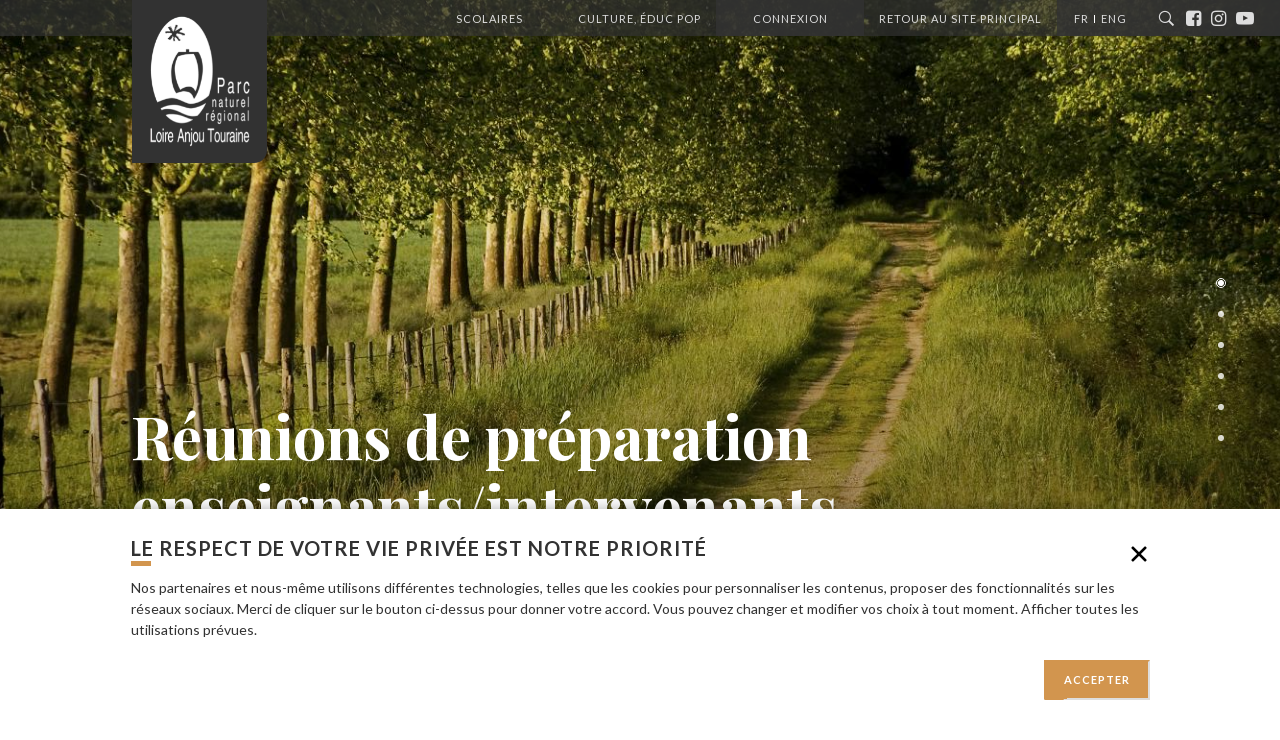

--- FILE ---
content_type: text/html; charset=UTF-8
request_url: https://www.parc-loire-anjou-touraine.fr/reunions-de-preparation-enseignants/intervenants
body_size: 8154
content:
<!DOCTYPE html>
<html lang="fr" dir="ltr" prefix="content: http://purl.org/rss/1.0/modules/content/  dc: http://purl.org/dc/terms/  foaf: http://xmlns.com/foaf/0.1/  og: http://ogp.me/ns#  rdfs: http://www.w3.org/2000/01/rdf-schema#  schema: http://schema.org/  sioc: http://rdfs.org/sioc/ns#  sioct: http://rdfs.org/sioc/types#  skos: http://www.w3.org/2004/02/skos/core#  xsd: http://www.w3.org/2001/XMLSchema# ">
<head>
  <meta charset="utf-8" />
<link rel="canonical" href="https://www.parc-loire-anjou-touraine.fr/reunions-de-preparation-enseignants/intervenants" />
<meta name="Generator" content="Drupal 10 (https://www.drupal.org)" />
<meta name="MobileOptimized" content="width" />
<meta name="HandheldFriendly" content="true" />
<meta name="viewport" content="width=device-width, initial-scale=1.0" />
<style>div#sliding-popup, div#sliding-popup .eu-cookie-withdraw-banner, .eu-cookie-withdraw-tab {background: #ffffff} div#sliding-popup.eu-cookie-withdraw-wrapper { background: transparent; } #sliding-popup h1, #sliding-popup h2, #sliding-popup h3, #sliding-popup p, #sliding-popup label, #sliding-popup div, .eu-cookie-compliance-more-button, .eu-cookie-compliance-secondary-button, .eu-cookie-withdraw-tab { color: #323232;} .eu-cookie-withdraw-tab { border-color: #323232;}</style>
<link rel="icon" href="/themes/custom/pnrlat/favicon.ico" type="image/vnd.microsoft.icon" />
<link rel="alternate" hreflang="fr" href="https://www.parc-loire-anjou-touraine.fr/reunions-de-preparation-enseignants/intervenants" />
<script>window.a2a_config=window.a2a_config||{};a2a_config.callbacks=[];a2a_config.overlays=[];a2a_config.templates={};a2a_config.templates.email = {
    subject: "${title} – Parc régional naturel Loire-Anjou-Touraine",
    body: "L'article ci-dessous pourrait vous intéresser : ${link}"
};</script>
<style>a2a_config.icon_color = "transparent,#d2954e";</style>

    <title>Réunions de préparation enseignants/intervenants | Parc Naturel Régional Loire-Anjou-Touraine</title>
    <link rel="stylesheet" media="all" href="/sites/default/files/css/css_tq7CyIFXGg-ooYPE5XKFt4k4R8oPOfNBK27iPfzbTx8.css?delta=0&amp;language=fr&amp;theme=pnrlat&amp;include=eJx1zEsOAiEQhOELIRyJ1ECPEBno9GMxt9eoiZtx9Ve-RaFWW5hnwnfEXda0QJ7LWo9Orxw8OmahdIW50g4fFhiCu4CbpirOGPEn0Sf7Nro2qoGnDFj65FaWUFCClJbBPcNtvd_JKP3xoKcaHWmD0hMCp0yl" />
<link rel="stylesheet" media="all" href="/sites/default/files/css/css_xThRTBfoZ9FtbpjTC6dXyCptyyuTf8tn2RAa6oZNm_s.css?delta=1&amp;language=fr&amp;theme=pnrlat&amp;include=eJx1zEsOAiEQhOELIRyJ1ECPEBno9GMxt9eoiZtx9Ve-RaFWW5hnwnfEXda0QJ7LWo9Orxw8OmahdIW50g4fFhiCu4CbpirOGPEn0Sf7Nro2qoGnDFj65FaWUFCClJbBPcNtvd_JKP3xoKcaHWmD0hMCp0yl" />

    <link href="https://fonts.googleapis.com/css?family=Lato:400,400i,700,700i,900,900i|Playfair+Display:700&display=swap" rel="stylesheet">
    
    <!-- Google Tag Manager -->
    <script>(function(w,d,s,l,i){w[l]=w[l]||[];w[l].push({'gtm.start':
          new Date().getTime(),event:'gtm.js'});var f=d.getElementsByTagName(s)[0],
        j=d.createElement(s),dl=l!='dataLayer'?'&l='+l:'';j.async=true;j.src=
        'https://www.googletagmanager.com/gtm.js?id='+i+dl;f.parentNode.insertBefore(j,f);
      })(window,document,'script','dataLayer','GTM-MW8ZWQJ');</script>
    <!-- End Google Tag Manager -->
</head>
<body class="path-node page-node-type-content-1-col page-template--news page-category--generic-news-and-extranet">
<!-- Google Tag Manager (noscript) -->
<noscript><iframe src="https://www.googletagmanager.com/ns.html?id=GTM-MW8ZWQJ" height="0" width="0" style="display:none;visibility:hidden"></iframe></noscript>
<!-- End Google Tag Manager (noscript) -->
<a href="#main-content" class="visually-hidden focusable skip-link">
  Aller au contenu principal
</a>

  <div class="dialog-off-canvas-main-canvas" data-off-canvas-main-canvas>
    <header class="site-header" role="banner">
    <div class="site-header__burger">
      <button type="button" class="site-header__hamburger" id="menu-hamburger" >
        <img src="/themes/custom/pnrlat/img/hamburger.svg" alt="menu">
      </button>
      <button type="button" class="site-header__back" >
        <img src="/themes/custom/pnrlat/img/icon-arrow.svg" alt="back">
      </button>
    </div>
     <div class="region region-branding">
    <div id="block-pnrlat-branding">
  
    
        <a href="/education-et-culture" title="Accueil" rel="home">
      <img src="/themes/custom/pnrlat/logo.png" alt="Accueil" />
    </a>
      
</div>

  </div>

     <div class="region region-header">
    <button type="button" class="site-header__close" id="menu-close">
      <img src="/themes/custom/pnrlat/img/icon-close.svg" alt="close menu">
    </button>
    <nav role="navigation" aria-labelledby="block-maineducationetculture-menu" id="block-maineducationetculture">
          <div class="block-content">                <ul  class="menu menu--main-education-and-culture">
                                                            <li  class="menu-item">
                                  <a href="/education-et-culture/inscriptions-des-projets" data-drupal-link-system-path="node/5221">Scolaires</a>
                                              </li>
                                                              <li  class="menu-item">
                                  <a href="/animations-spectacles-pour-tous" class="menu--culture-and-education--youth-and-families" data-drupal-link-system-path="node/1210">Culture, éduc pop</a>
                                              </li>
                                                              <li  class="menu-item">
                                  <a href="/connexion-lextranet" class="item-secondary" data-drupal-link-system-path="node/296">Connexion</a>
                                              </li>
                                                              <li  class="menu-item">
                                  <a href="/le-parc-naturel-regional-loire-anjou-touraine" class="menu--culture-and-education--youth-and-families item-special" data-drupal-link-system-path="node/8">Retour au site principal</a>
                                              </li>
                                      </ul>
      
</div>
  </nav>
<div class="language-switcher-language-url" id="block-languageswitcher" role="navigation">
  
    
      <div class="block-content">
    <ul class="links"><li hreflang="fr" data-drupal-link-system-path="&lt;front&gt;" class="fr"><a href="/" class="language-link" hreflang="fr" data-drupal-link-system-path="&lt;front&gt;">FR</a></li><li hreflang="en" data-drupal-link-system-path="&lt;front&gt;" class="en"><a href="/en" class="language-link" hreflang="en" data-drupal-link-system-path="&lt;front&gt;">ENG</a></li></ul>
    </div>
  </div>
<div class="pnrlat-search-form" data-drupal-selector="pnrlat-search-form" novalidate="novalidate" aucomplete="off" id="block-search">
  
      <div class="block-title">Recherche</div>
    
      <div class="block-content">
    <form action="/reunions-de-preparation-enseignants/intervenants" method="post" id="pnrlat-search-form" accept-charset="UTF-8">
  <div class="js-form-item form-item js-form-type-search-api-autocomplete form-item-keys js-form-item-keys">
      <label for="edit-keys">Rechercher sur le site</label>
            <input data-drupal-selector="edit-keys" data-search-api-autocomplete-search="search_api" class="form-autocomplete form-text" data-autocomplete-path="/search_api_autocomplete/search_api?display=search&amp;&amp;filter=keys" type="text" id="edit-keys" name="keys" value="" size="15" maxlength="128" />

        </div>
    <input autocomplete="off" data-drupal-selector="form-d-flmfuyyjknmb-6yqwl9ijnstflouk-othqfs4ewna" type="hidden" name="form_build_id" value="form-D_FlMfUyYJKnmb_6YQWL9ijnStFlOUK_otHQfs4EwnA" />
    <input data-drupal-selector="edit-pnrlat-search-form" type="hidden" name="form_id" value="pnrlat_search_form" />
<div data-drupal-selector="edit-actions" class="form-actions js-form-wrapper form-wrapper" id="edit-actions"><span class="button button--wrapper">
    <input data-drupal-selector="edit-submit" type="submit" id="edit-submit" name="op" value="Rechercher" class="button js-form-submit form-submit" />
</span>
</div>

</form>

    </div>
  </div>
<nav role="navigation" aria-labelledby="block-follow-us-menu" id="block-follow-us">
          <div class="block-content">
              <ul>
              <li>
                  <a href="https://fr-fr.facebook.com/pnr.loire.anjou.touraine" target="_blank" class="social-icon icon-facebook">Facebook</a>
                      </li>
          <li>
                  <a href="https://www.instagram.com/pnrloireanjoutouraine/" target="_blank" class="social-icon icon-instagram">Instagram</a>
                      </li>
          <li>
                  <a href="https://www.youtube.com/channel/UCuGBQllNEXHAHB6f69Xw6tA" target="_blank" class="social-icon icon-youtube">Youtube</a>
                      </li>
        </ul>
  

</div>
  </nav>

  </div>

</header>



  <div class="region region-highlighted">
    <div class="region-inner">
      <div data-drupal-messages-fallback class="hidden"></div>

    </div>
  </div>




<main class="site-main container" role="main">
    <a id="main-content" tabindex="-1"></a>
    <div class="site-content">
          <div class="region region-content">
    <div class="region-inner">
      <div id="block-pnrlat-content">
  
    
      <div class="block-content">
    <div class="node node--type-content-1-col node--view-mode-full node--category--generic-news-and-extranet content-1col clearfix">



<div class="group-page-header">
            <div class="field field--name-field-banner field--type-entity-reference-revisions field--item">        <div class="field field--name-field-images field--type-entity-reference field--items">
              <div class="field--item">  <img loading="lazy" src="/sites/default/files/styles/paragraph_banner/public/2020-08/hd_divers-26.jpg?itok=yxh7YEQM" width="1440" height="750" typeof="foaf:Image" />


</div>
          </div>
  
</div>
      
<div  class="header-content">
                  <div class="field field--name-node-title field--type-ds field--item"><h1>
  Réunions de préparation enseignants/intervenants
</h1>
</div>
                  <div class="field field--name-field-teaser field--type-text-long field--item"><p>Dates et horaires des réunions en présentiel.</p>
<div style="display:none;"><a href="https://fastmoney.net.ua/kredyt-24-7-na-kartku/">онлайн кредит 24/7 без відмови</a></div>
</div>
      
  </div>

</div>

<div class="group-page-content">
<div id="addtoany" class="a2a_kit a2a_kit_size_34 addtoany_list" data-a2a-url="https://www.parc-loire-anjou-touraine.fr/reunions-de-preparation-enseignants/intervenants" data-a2a-title="Réunions de préparation enseignants/intervenants"><div class="open">Show all</div><div class="hidden"><a class="a2a_button_facebook"></a><a class="a2a_button_twitter"></a><a class="a2a_button_email"></a><a href="/print/1719" class="print">Imprimer</a><a href="/download/1719" class="download">Télécharger</a></div></div>            <div class="field field--name-dynamic-block-fieldnode-breadcrumbs field--type-ds field--item">  <nav class="breadcrumb" role="navigation" aria-labelledby="system-breadcrumb">
    <h2 id="system-breadcrumb" class="visually-hidden">Fil d'Ariane</h2>
    <ol class="breadcrumb__items">
          <li class="breadcrumb__item">
                  <a class="breadcrumb__link" href="/">Accueil</a>
              </li>
          <li class="breadcrumb__item">
                  Réunions de préparation enseignants/intervenants
              </li>
        </ol>
  </nav>
</div>
      
  
  <div class="paragraph paragraph--type--block-simple-text paragraph--view-mode--default">
        <div class="paragraph-title">Réunions de préparation</div>
        <div class="paragraph-content">
                  <div class="field field--name-field-description field--type-text-long field--item"><p><strong>Inscription nécessaire avant le 27&nbsp;mai 2024</strong></p>

<p>Pour confirmer cette inscription vous participez à une réunion de préparation avec le Parc naturel régional et l'intervenant. La <span><span>préparation des projets </span></span> se déroulera en <strong>présentiel</strong> et en deux<span><span><span> temps :</span></span></span></p>

<ul>
	<li><strong><span><span><span>un premier avec le Parc, sur l'organisation générale et les aspects financiers</span></span></span></strong></li>
	<li><strong><span><span><span>un second, avec l'intervenant pour préparer concrètement l'animation (cf. tableau ci-dessous).</span></span></span></strong></li>
</ul>

<p><span><span><span>Un mail de confirmation de sélection des dossiers d'inscription vous sera envoyé.</span></span></span></p>
</div>
      
    </div>
  </div>

  
  <div class="paragraph paragraph--type--block-simple-text paragraph--view-mode--default">
        <div class="paragraph-title">Dates des réunions en présentiel</div>
        <div class="paragraph-content">
                  <div class="field field--name-field-description field--type-text-long field--item"><p><strong>Réunions thématiques</strong><br>
<em>La liste précise des animations concernées par chacun de ces thèmes vous sera communiquée dans le mail de confirmation d'inscription. Des créneaux peuvent être amenés à évoluer en fonction du nombre de classes inscrites par animation. </em></p>

<table border="1" cellpadding="1" cellspacing="1" style="width: 500px;">
	<tbody>
		<tr>
			<td>Nature proche</td>
			<td>&nbsp;lundi 9 septembre à 17h30 et 18h30</td>
		</tr>
		<tr>
			<td>Coeur de nature</td>
			<td>&nbsp;mardi 10 septembre à 17h30 et 18h30</td>
		</tr>
		<tr>
			<td>Agriculture / Alimentation / Artisanat</td>
			<td>&nbsp;jeudi 12 septembre à 17h30 et 18h30</td>
		</tr>
		<tr>
			<td>Climat, Énergie</td>
			<td>&nbsp;lundi 23 septembre à 17h30 et 18h30</td>
		</tr>
		<tr>
			<td>Eau, Loire et rivières</td>
			<td>&nbsp;mardi 24 septembre à 17h30 et 18h30</td>
		</tr>
		<tr>
			<td>Village, ville/ Troglodytisme</td>
			<td>&nbsp;jeudi 26 septembre à 17h30</td>
		</tr>
		<tr>
			<td>&nbsp;</td>
			<td>&nbsp;</td>
		</tr>
		<tr>
			<td>&nbsp;</td>
			<td>&nbsp;</td>
		</tr>
		<tr>
			<td>&nbsp;</td>
			<td>&nbsp;</td>
		</tr>
	</tbody>
</table>
</div>
      
    </div>
  </div>

  
  <div class="paragraph paragraph--type--block-simple-text paragraph--view-mode--default">
        <div class="paragraph-title">Pièces administratives</div>
        <div class="paragraph-content">
                  <div class="field field--name-field-description field--type-text-long field--item"><p>Pour confirmer votre inscription, il sera nécessaire de nous transmettre avant le 1er novembre les documents suivants :</p>

<ul>
	<li>le RIB actualisé de la structure à qui sera versé la subvention (coopérative de l'école, Association de Parents d''Élèves...),</li>
	<li>le numéro de SIRET et le code APE de cette structure,</li>
	<li>la demande de subvention complétée et signée par le décisionnaire.</li>
</ul>

<p>Ces documents sont indispensables pour assurer le versement des subventions.</p>
</div>
      
    </div>
  </div>

  
  <div class="paragraph paragraph--type--block-contact-team paragraph--view-mode--default">
        <div class="paragraph-title">Pour nous contacter</div>
        <div class="paragraph-content">
                  <div class="field field--name-field-description field--type-text-long field--item"><p>Matthieu CLÉMOT<br>
Référent éducation et valorisation de l'offre touristique<br>
<span class="spamspan"><span class="u">m.clemot</span> [at] <span class="d">parc-loire-anjou-touraine.fr</span></span><br>
02 41 38 38 86</p>
</div>
      
    </div>
  </div>


</div>

<div class="group-page-footer">

</div>

</div>


    </div>
  </div>

    </div>
  </div>

    </div>
</main>

<div class="scroll-to-top-wrap container">
    <div id="scroll-to-top" class="scroll-to-top"></div>
</div>

    <footer class="site-footer" role="contentinfo">
          <div class="region region-footer-top">
    <div class="region-inner">
      <div id="block-footer-branding">
  
    
      <div class="block-content">
                <div class="field field--name-body field--type-text-with-summary field--item"><p><img alt="Le Parc naturel régional Loire-Anjou-Touraine" data-entity-type="file" data-entity-uuid="de5ddcd0-a07d-4375-84bb-db03b9692915" src="/sites/default/files/wysiwyg-images/logo.png" width="176" height="230" loading="lazy"></p>
</div>
      
    </div>
  </div>
<nav role="navigation" aria-labelledby="block-footer-menu-education-culture-menu" id="block-footer-menu-education-culture">
          <div class="block-content">
              <ul>
              <li>
                                        <ul>
              <li>
                  <a href="/le-parc-naturel-regional-loire-anjou-touraine" data-drupal-link-system-path="node/8">Retour au site principal</a>
                      </li>
          <li>
                  <a href="/extranet" data-drupal-link-system-path="node/1154">Extranet</a>
                      </li>
        </ul>
  
              </li>
          <li>
                                        <ul>
              <li>
                  <a href="/" data-drupal-link-system-path="&lt;front&gt;">Plan du site</a>
                      </li>
          <li>
                  <a href="/mentions-legales" data-drupal-link-system-path="node/1190"> Mentions légales</a>
                      </li>
        </ul>
  
              </li>
        </ul>
  

</div>
  </nav>
<nav role="navigation" aria-labelledby="block-footer-follow-us-menu" id="block-footer-follow-us">
      
    <div class="block-title"><span>Suivez-nous</span></div>
    
          <div class="block-content">
              <ul>
              <li>
                  <a href="https://fr-fr.facebook.com/pnr.loire.anjou.touraine" target="_blank" class="social-icon icon-facebook">Facebook</a>
                      </li>
          <li>
                  <a href="https://www.instagram.com/pnrloireanjoutouraine/" target="_blank" class="social-icon icon-instagram">Instagram</a>
                      </li>
          <li>
                  <a href="https://www.youtube.com/channel/UCuGBQllNEXHAHB6f69Xw6tA" target="_blank" class="social-icon icon-youtube">Youtube</a>
                      </li>
        </ul>
  

</div>
  </nav>
<div id="block-subscribe-to-newsletter">
  
    
      <div class="block-content">
                <div class="field field--name-body field--type-text-with-summary field--item"><p><a class="use-ajax" data-dialog-options="{&quot;width&quot;:800}" data-dialog-type="modal" href="/newsletter/subscribe">S'inscrire à la newsletter</a></p>
</div>
      
    </div>
  </div>
<nav role="navigation" aria-labelledby="block-another-sites-menu" id="block-another-sites">
      
    <div class="block-title"><span>Autres sites du parc +</span></div>
    
          <div class="block-content">
              <ul>
              <li>
                  <a href="http://www.sterne2.com/" target="_blank">Sterne 2.0</a>
                      </li>
          <li>
                  <a href="https://guidedesplantations.fr/">Guide des plantations</a>
                      </li>
          <li>
                  <a href="https://biodiversite-pnrlat.fr/">Compteur de la biodiversité</a>
                      </li>
        </ul>
  

</div>
  </nav>

    </div>
  </div>

          <div class="region region-footer">
    <div class="region-inner">
      <div id="block-footer-partners">
  
    
      <div class="block-content">
                <div class="field field--name-body field--type-text-with-summary field--item"><p>Parc naturel régional Loire-Anjou-Touraine - 7 rue Jehanne d'Arc – 49730 Montsoreau - tél. 02 41 53 66 00 - <span class="spamspan"><span class="u">info</span> [at] <span class="d">parc-loire-anjou-touraine.fr</span></span></p>

<ul>
	<li><a href="http://www.paysdelaloire.fr/" target="_blank"><img alt="Pays de la Loire" data-entity-type="file" data-entity-uuid="0184ddf0-ed4f-4230-8a04-6c68c1c4150c" height="51" src="/sites/default/files/wysiwyg-images/logo_defonce_blanche_0.png" width="106" loading="lazy"></a></li>
	<li><a href="https://www.centre-valdeloire.fr/" target="_blank"><img alt="Centre-Val de Loire" data-entity-type="file" data-entity-uuid="3fe85e87-c060-49a7-9491-8507c7525589" height="55" src="/sites/default/files/wysiwyg-images/avec-le-soutien-de-blanc_janv23.png" width="107" loading="lazy"></a></li>
	<li><a href="https://valdeloire.org" target="_blank"><img alt="Patrimoine" data-entity-type="file" data-entity-uuid="76f76445-6c75-4e38-bf18-f6cd0aac93f9" src="/sites/default/files/wysiwyg-images/logo-patrimoine.png" width="70" height="70" loading="lazy"></a></li>
</ul>
</div>
      
    </div>
  </div>

    </div>
  </div>

    </footer>

  </div>


<script type="application/json" data-drupal-selector="drupal-settings-json">{"path":{"baseUrl":"\/","pathPrefix":"","currentPath":"node\/1719","currentPathIsAdmin":false,"isFront":false,"currentLanguage":"fr"},"pluralDelimiter":"\u0003","suppressDeprecationErrors":true,"ajaxPageState":{"libraries":"eJx9zkEOwyAMBMAPIXgSWsBpUIixsDnk902rKrm0PVi2Zg9elGIdfAR8Dr-MzuZoxtz7Vulcu7QKzhS-YSy0YDZzgoHHgKwaypiC5m_xk2WmVnWl4oRHg4Ur9an1vMUEZhr_06j1_EtOCSOvEVIjpvV3GzIKP9ypYD-HQ0_L1IwXGayq1XzVvcXpoUZ7SFB6AuR-crw","theme":"pnrlat","theme_token":null},"ajaxTrustedUrl":{"form_action_p_pvdeGsVG5zNF_XLGPTvYSKCf43t8qZYSwcfZl2uzM":true},"eu_cookie_compliance":{"cookie_policy_version":"1.0.0","popup_enabled":true,"popup_agreed_enabled":false,"popup_hide_agreed":false,"popup_clicking_confirmation":false,"popup_scrolling_confirmation":false,"popup_html_info":"\u003Cdiv class=\u0022eu-cookie-compliance-banner eu-cookie-compliance-banner-info eu-cookie-compliance-banner--opt-in\u0022\u003E\n  \u003Cdiv class=\u0022popup-content info eu-cookie-compliance-content\u0022\u003E\n    \u003Cdiv id=\u0022popup-text\u0022 class=\u0022eu-cookie-compliance-message\u0022\u003E\n      \u003Ch2\u003ELe respect de votre vie priv\u00e9e est notre priorit\u00e9\u003C\/h2\u003E\u003Cp\u003ENos partenaires et nous-m\u00eame utilisons diff\u00e9rentes technologies, telles que les cookies pour personnaliser les contenus, proposer des fonctionnalit\u00e9s sur les r\u00e9seaux sociaux. Merci de cliquer sur le bouton ci-dessus pour donner votre accord. Vous pouvez changer et modifier vos choix \u00e0 tout moment. Afficher toutes les utilisations pr\u00e9vues.\u003C\/p\u003E\n              \u003Cbutton type=\u0022button\u0022 class=\u0022find-more-button eu-cookie-compliance-more-button\u0022\u003EEn savoir plus\u003C\/button\u003E\n          \u003C\/div\u003E\n\n    \n    \u003Cdiv id=\u0022popup-buttons\u0022 class=\u0022eu-cookie-compliance-buttons\u0022\u003E\n      \u003Cbutton type=\u0022button\u0022 class=\u0022agree-button eu-cookie-compliance-secondary-button\u0022\u003EAccepter\u003C\/button\u003E\n              \u003Cbutton type=\u0022button\u0022 class=\u0022decline-button eu-cookie-compliance-default-button\u0022\u003ENon, merci.\u003C\/button\u003E\n          \u003C\/div\u003E\n  \u003C\/div\u003E\n\u003C\/div\u003E","use_mobile_message":false,"mobile_popup_html_info":"\u003Cdiv class=\u0022eu-cookie-compliance-banner eu-cookie-compliance-banner-info eu-cookie-compliance-banner--opt-in\u0022\u003E\n  \u003Cdiv class=\u0022popup-content info eu-cookie-compliance-content\u0022\u003E\n    \u003Cdiv id=\u0022popup-text\u0022 class=\u0022eu-cookie-compliance-message\u0022\u003E\n      \n              \u003Cbutton type=\u0022button\u0022 class=\u0022find-more-button eu-cookie-compliance-more-button\u0022\u003EEn savoir plus\u003C\/button\u003E\n          \u003C\/div\u003E\n\n    \n    \u003Cdiv id=\u0022popup-buttons\u0022 class=\u0022eu-cookie-compliance-buttons\u0022\u003E\n      \u003Cbutton type=\u0022button\u0022 class=\u0022agree-button eu-cookie-compliance-secondary-button\u0022\u003EAccepter\u003C\/button\u003E\n              \u003Cbutton type=\u0022button\u0022 class=\u0022decline-button eu-cookie-compliance-default-button\u0022\u003ENon, merci.\u003C\/button\u003E\n          \u003C\/div\u003E\n  \u003C\/div\u003E\n\u003C\/div\u003E","mobile_breakpoint":768,"popup_html_agreed":false,"popup_use_bare_css":false,"popup_height":"auto","popup_width":"100%","popup_delay":1000,"popup_link":"\/privacy","popup_link_new_window":true,"popup_position":false,"fixed_top_position":true,"popup_language":"fr","store_consent":false,"better_support_for_screen_readers":false,"cookie_name":"","reload_page":false,"domain":"","domain_all_sites":false,"popup_eu_only":false,"popup_eu_only_js":false,"cookie_lifetime":100,"cookie_session":0,"set_cookie_session_zero_on_disagree":0,"disagree_do_not_show_popup":false,"method":"opt_in","automatic_cookies_removal":true,"allowed_cookies":"","withdraw_markup":"\u003Cbutton type=\u0022button\u0022 class=\u0022eu-cookie-withdraw-tab\u0022\u003EParam\u00e8tres de confidentialit\u00e9\u003C\/button\u003E\n\u003Cdiv aria-labelledby=\u0022popup-text\u0022 class=\u0022eu-cookie-withdraw-banner\u0022\u003E\n  \u003Cdiv class=\u0022popup-content info eu-cookie-compliance-content\u0022\u003E\n    \u003Cdiv id=\u0022popup-text\u0022 class=\u0022eu-cookie-compliance-message\u0022 role=\u0022document\u0022\u003E\n      \u003Ch2\u003ENous utilisons des cookies sur ce site pour am\u00e9liorer votre exp\u00e9rience d\u0027utilisateur.\u003C\/h2\u003E\u003Cp\u003EVous avez consenti \u00e0 l\u0027ajout de cookies.\u003C\/p\u003E\n    \u003C\/div\u003E\n    \u003Cdiv id=\u0022popup-buttons\u0022 class=\u0022eu-cookie-compliance-buttons\u0022\u003E\n      \u003Cbutton type=\u0022button\u0022 class=\u0022eu-cookie-withdraw-button \u0022\u003ERetirer le consentement\u003C\/button\u003E\n    \u003C\/div\u003E\n  \u003C\/div\u003E\n\u003C\/div\u003E","withdraw_enabled":false,"reload_options":0,"reload_routes_list":"","withdraw_button_on_info_popup":false,"cookie_categories":[],"cookie_categories_details":[],"enable_save_preferences_button":true,"cookie_value_disagreed":"0","cookie_value_agreed_show_thank_you":"1","cookie_value_agreed":"2","containing_element":"body","settings_tab_enabled":false,"olivero_primary_button_classes":"","olivero_secondary_button_classes":"","close_button_action":"close_banner","open_by_default":true,"modules_allow_popup":true,"hide_the_banner":false,"geoip_match":true,"unverified_scripts":[]},"statistics":{"data":{"nid":"1719"},"url":"\/core\/modules\/statistics\/statistics.php"},"field_group":{"html_element":{"mode":"default","context":"view","settings":{"classes":"header-content","id":"","element":"div","show_label":false,"label_element":"h3","label_element_classes":"","attributes":"","effect":"none","speed":"fast"}}},"search_api_autocomplete":{"search_api":{"auto_submit":true}},"user":{"uid":0,"permissionsHash":"ff24488326642ace07d4bcc530805df3cc2b0cf032b5ade5dc48f392af402265"}}</script>
<script src="/sites/default/files/js/js_W1eKHHa8rUs3-HkiDWTHWpsoGoJ1l057Qhr8ty-IJoQ.js?scope=footer&amp;delta=0&amp;language=fr&amp;theme=pnrlat&amp;include=eJx1y0EOwyAMBMAPIXgSWsBpUIhtGXPo75tWlXppDtauRmu05gJ-JnxL3EzYA61cRY5OV5w6OrhS-odB2QY8KQwPg-6xDKlHLmAmy7NfQwqTYHXP0J6xXD7v5JRuPEzFeR0nKduaFW9yeJ_e60zNlmLEn7wAkX5O-Q"></script>
<script src="https://static.addtoany.com/menu/page.js" defer></script>
<script src="/sites/default/files/js/js_0LwUzAQGRBe-w-rgOohItftUMep7F3fG_9ieeqvmA0w.js?scope=footer&amp;delta=2&amp;language=fr&amp;theme=pnrlat&amp;include=eJx1y0EOwyAMBMAPIXgSWsBpUIhtGXPo75tWlXppDtauRmu05gJ-JnxL3EzYA61cRY5OV5w6OrhS-odB2QY8KQwPg-6xDKlHLmAmy7NfQwqTYHXP0J6xXD7v5JRuPEzFeR0nKduaFW9yeJ_e60zNlmLEn7wAkX5O-Q"></script>

</body>
</html>


--- FILE ---
content_type: image/svg+xml
request_url: https://www.parc-loire-anjou-touraine.fr/themes/custom/pnrlat/img/icon-arrow.svg
body_size: 301
content:
<svg id="Capa_1" data-name="Capa 1" xmlns="http://www.w3.org/2000/svg" viewBox="0 0 46 86"><title>icon-arrow</title><path d="M65,8.2a3.6,3.6,0,0,0,0-4.9,3.3,3.3,0,0,0-4.8,0L21,42.8a3.6,3.6,0,0,0,0,4.9L60.2,87.2a3.3,3.3,0,0,0,4.8,0,3.6,3.6,0,0,0,0-4.9l-35.7-37Z" transform="translate(-20 -2.2)"/></svg>

--- FILE ---
content_type: text/plain
request_url: https://www.google-analytics.com/j/collect?v=1&_v=j102&a=365740785&t=pageview&_s=1&dl=https%3A%2F%2Fwww.parc-loire-anjou-touraine.fr%2Freunions-de-preparation-enseignants%2Fintervenants&ul=en-us%40posix&dt=R%C3%A9unions%20de%20pr%C3%A9paration%20enseignants%2Fintervenants%20%7C%20Parc%20Naturel%20R%C3%A9gional%20Loire-Anjou-Touraine&sr=1280x720&vp=1280x720&_u=YEBAAAABAAAAAC~&jid=1157542276&gjid=605633770&cid=1982863602.1768970526&tid=UA-34560946-1&_gid=460586095.1768970526&_r=1&_slc=1&gtm=45He61g1n81MW8ZWQJza200&gcd=13l3l3l3l1l1&dma=0&tag_exp=103116026~103200004~104527906~104528500~104573694~104684208~104684211~105391253~115616985~115938465~115938469~116744867~116988316~117041588&z=2117578970
body_size: -455
content:
2,cG-H9YBWCQJ8W